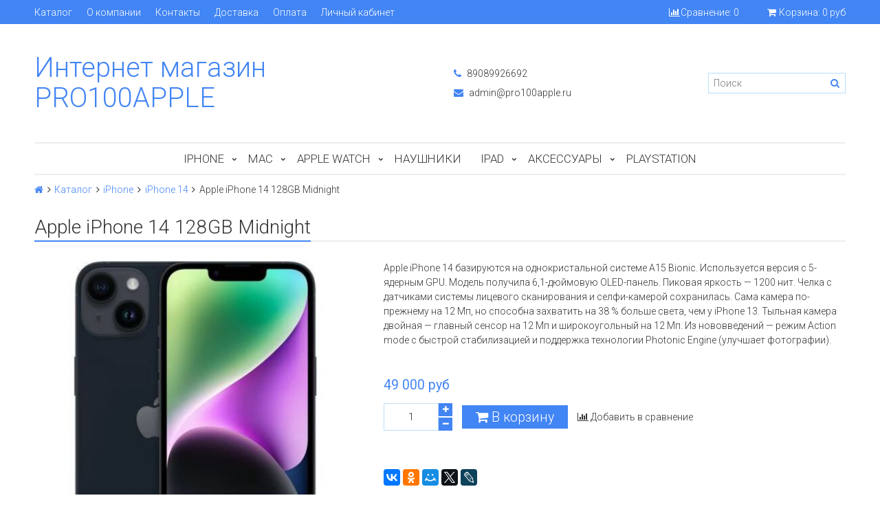

--- FILE ---
content_type: text/html; charset=utf-8
request_url: https://pro100apple.ru/product/iphone-14-128gb-midnight
body_size: 12353
content:
<!DOCTYPE html>
<html>

<head><meta data-config="{&quot;product_id&quot;:345055050}" name="page-config" content="" /><meta data-config="{&quot;money_with_currency_format&quot;:{&quot;delimiter&quot;:&quot; &quot;,&quot;separator&quot;:&quot;.&quot;,&quot;format&quot;:&quot;%n %u&quot;,&quot;unit&quot;:&quot;руб&quot;,&quot;show_price_without_cents&quot;:1},&quot;currency_code&quot;:&quot;RUR&quot;,&quot;currency_iso_code&quot;:&quot;RUB&quot;,&quot;default_currency&quot;:{&quot;title&quot;:&quot;Российский рубль&quot;,&quot;code&quot;:&quot;RUR&quot;,&quot;rate&quot;:1.0,&quot;format_string&quot;:&quot;%n %u&quot;,&quot;unit&quot;:&quot;руб&quot;,&quot;price_separator&quot;:&quot;&quot;,&quot;is_default&quot;:true,&quot;price_delimiter&quot;:&quot;&quot;,&quot;show_price_with_delimiter&quot;:true,&quot;show_price_without_cents&quot;:true},&quot;facebook&quot;:{&quot;pixelActive&quot;:false,&quot;currency_code&quot;:&quot;RUB&quot;,&quot;use_variants&quot;:null},&quot;vk&quot;:{&quot;pixel_active&quot;:null,&quot;price_list_id&quot;:null},&quot;new_ya_metrika&quot;:false,&quot;ecommerce_data_container&quot;:&quot;dataLayer&quot;,&quot;common_js_version&quot;:&quot;v2&quot;,&quot;vue_ui_version&quot;:null,&quot;feedback_captcha_enabled&quot;:null,&quot;account_id&quot;:756098,&quot;hide_items_out_of_stock&quot;:false,&quot;forbid_order_over_existing&quot;:true,&quot;minimum_items_price&quot;:null,&quot;enable_comparison&quot;:true,&quot;locale&quot;:&quot;ru&quot;,&quot;client_group&quot;:null,&quot;consent_to_personal_data&quot;:{&quot;active&quot;:false,&quot;obligatory&quot;:true,&quot;description&quot;:&quot;Настоящим подтверждаю, что я ознакомлен и согласен с условиями \u003ca href=&#39;/page/oferta&#39; target=&#39;blank&#39;\u003eоферты и политики конфиденциальности\u003c/a\u003e.&quot;},&quot;recaptcha_key&quot;:&quot;6LfXhUEmAAAAAOGNQm5_a2Ach-HWlFKD3Sq7vfFj&quot;,&quot;recaptcha_key_v3&quot;:&quot;6LcZi0EmAAAAAPNov8uGBKSHCvBArp9oO15qAhXa&quot;,&quot;yandex_captcha_key&quot;:&quot;ysc1_ec1ApqrRlTZTXotpTnO8PmXe2ISPHxsd9MO3y0rye822b9d2&quot;,&quot;checkout_float_order_content_block&quot;:false,&quot;available_products_characteristics_ids&quot;:null,&quot;sber_id_app_id&quot;:&quot;5b5a3c11-72e5-4871-8649-4cdbab3ba9a4&quot;,&quot;theme_generation&quot;:2,&quot;quick_checkout_captcha_enabled&quot;:false,&quot;max_order_lines_count&quot;:500,&quot;sber_bnpl_min_amount&quot;:1000,&quot;sber_bnpl_max_amount&quot;:150000,&quot;counter_settings&quot;:{&quot;data_layer_name&quot;:&quot;dataLayer&quot;,&quot;new_counters_setup&quot;:false,&quot;add_to_cart_event&quot;:true,&quot;remove_from_cart_event&quot;:true,&quot;add_to_wishlist_event&quot;:true},&quot;site_setting&quot;:{&quot;show_cart_button&quot;:true,&quot;show_service_button&quot;:false,&quot;show_marketplace_button&quot;:false,&quot;show_quick_checkout_button&quot;:false},&quot;warehouses&quot;:[],&quot;captcha_type&quot;:&quot;google&quot;,&quot;human_readable_urls&quot;:false}" name="shop-config" content="" /><meta name='js-evnvironment' content='production' /><meta name='default-locale' content='ru' /><meta name='insales-redefined-api-methods' content="[]" /><script src="/packs/js/shop_bundle-2b0004e7d539ecb78a46.js"></script><script type="text/javascript" src="https://static.insales-cdn.com/assets/common-js/common.v2.25.28.js"></script><script type="text/javascript" src="https://static.insales-cdn.com/assets/static-versioned/v3.72/static/libs/lodash/4.17.21/lodash.min.js"></script>
<!--InsalesCounter -->
<script type="text/javascript">
(function() {
  if (typeof window.__insalesCounterId !== 'undefined') {
    return;
  }

  try {
    Object.defineProperty(window, '__insalesCounterId', {
      value: 756098,
      writable: true,
      configurable: true
    });
  } catch (e) {
    console.error('InsalesCounter: Failed to define property, using fallback:', e);
    window.__insalesCounterId = 756098;
  }

  if (typeof window.__insalesCounterId === 'undefined') {
    console.error('InsalesCounter: Failed to set counter ID');
    return;
  }

  let script = document.createElement('script');
  script.async = true;
  script.src = '/javascripts/insales_counter.js?7';
  let firstScript = document.getElementsByTagName('script')[0];
  firstScript.parentNode.insertBefore(script, firstScript);
})();
</script>
<!-- /InsalesCounter -->

  

<title>
  
    Apple iPhone 14 128GB Midnight - купить по выгодной цене | Интернет магазин PRO100APPLE
    
  
</title>

<!-- meta -->
<meta charset="UTF-8" />
<meta name="keywords" content='Apple iPhone 14 128GB Midnight - купить по выгодной цене | Интернет магазин PRO100APPLE'/>
<meta name="description" content='Предлагаем купить Apple iPhone 14 128GB Midnight.
Цена - 49 000 руб. Быстрая доставка.
☎️ 89089926692
Смотрите все товары в разделе «iPhone 14»
'/>
<meta name="robots" content="index,follow" />
<meta http-equiv="X-UA-Compatible" content="IE=edge,chrome=1" />
<meta name="viewport" content="width=device-width, initial-scale=1.0, user-scalable=no" />
<meta name="SKYPE_TOOLBAR" content="SKYPE_TOOLBAR_PARSER_COMPATIBLE" />


    <link rel="canonical" href="https://pro100apple.ru/product/iphone-14-128gb-midnight"/>


<!-- rss feed-->




    <meta property="og:title" content="Apple iPhone 14 128GB Midnight" />
    <meta property="og:type" content="website" />
    <meta property="og:url" content="https://pro100apple.ru/product/iphone-14-128gb-midnight" />

    
      <meta property="og:image" content="https://static.insales-cdn.com/images/products/1/6584/635632056/compact_bf6fb3b837cd11edb2c93cecef20832b_bf6fb3b937cd11edb2c93cecef20832b-thumbnail-440x440-80.jpeg" />
    

  

<!-- icons-->
<link rel="icon" type="image/x-icon" sizes="16x16" href="https://static.insales-cdn.com/assets/1/5339/1316059/1740364214/favicon.ico" />

<!-- fixes -->
<script src="https://static.insales-cdn.com/assets/1/5339/1316059/1740364214/modernizr-custom.js"></script>


  
  
  <link href="//fonts.googleapis.com/css?family=Roboto:300,400,700&subset=cyrillic,latin" rel="stylesheet" />



  


<link href="//maxcdn.bootstrapcdn.com/font-awesome/4.7.0/css/font-awesome.min.css" rel="stylesheet" />

<link href="https://static.insales-cdn.com/assets/1/5339/1316059/1740364214/plugins.css" rel="stylesheet" type="text/css" />
<link href="https://static.insales-cdn.com/assets/1/5339/1316059/1740364214/theme.css" rel="stylesheet" type="text/css" />

<meta name='product-id' content='345055050' />
</head>

<body class="adaptive fhg-body">
  <div class="top-panel">
  <div class="container">
    <div class="top-panel-inner row flex-between flex-middle">

      <div class="top-menu-wrapper cell- hide-sm">
        




  <ul class="top-menu menu">

    

      
      

      <li class="top-menu-item menu-item level-1 ">
        
        <a href="/collection/all" class="top-menu-link menu-link level-1">
          Каталог
        </a>
      </li>

    

      
      

      <li class="top-menu-item menu-item level-1 ">
        
        <a href="/page/about-us" class="top-menu-link menu-link level-1">
          О компании
        </a>
      </li>

    

      
      

      <li class="top-menu-item menu-item level-1 ">
        
        <a href="/page/contacts" class="top-menu-link menu-link level-1">
          Контакты
        </a>
      </li>

    

      
      

      <li class="top-menu-item menu-item level-1 ">
        
        <a href="/page/delivery" class="top-menu-link menu-link level-1">
          Доставка
        </a>
      </li>

    

      
      

      <li class="top-menu-item menu-item level-1 ">
        
        <a href="/page/payment" class="top-menu-link menu-link level-1">
          Оплата
        </a>
      </li>

    

      
      

      <li class="top-menu-item menu-item level-1 ">
        
        <a href="/client_account/login" class="top-menu-link menu-link level-1">
          Личный кабинет
        </a>
      </li>

    
  </ul>










      </div>

      <div class="cell- hide show-sm">
        <button type="button"
          class="top-panel-open"
          data-target="#left-panel"
          data-type="panel"
          data-position="left"
          data-onopen="initLeftMenu"
        >
          <i class="fa fa-bars"></i>
        </button>

        <button type="button"
          class="top-panel-open"
          data-target="#mobile-search"
          data-type="panel"
          data-position="top mobile-search"
        >
          <i class="fa fa-search"></i>
        </button>
      </div>

      
        <div class="compares-widget cell- ">
          <a href="/compares" class="compares-widget-link">
            <i class="compare-widget-icon fa fa-bar-chart"></i>
            <span class="hide-sm">Сравнение:</span>
            <span class="compares-widget-count js-compares-widget-count"></span>
          </a>
        </div>
      

      <div class="shopcart-widget cell- text-right">
        <a href="/cart_items" title="Корзина" class="shopcart-link">
          <span class="shopcart-icon">
            <i class="fa fa-shopping-cart"></i>
          </span>

          <span class="shopcart-widget-count js-shopcart-widget-count hide show-sm"></span>

          <span class="hide-sm">
            Корзина:

            <span class="shopcart-widget-amount js-shopcart-widget-amount"></span>
          </span>
        </a>
      </div>

    </div>
  </div>
</div>


  <div class="page-wrapper fhg-content">
    <div class="container page-inner ">
      <header class="header">
  <div class="row flex-between flex-middle">

    <div class="logotype header-block cell-6 cell-12-sm _flex-first-sm flex-center-md">
      
      

      <a title="Интернет магазин PRO100APPLE" href="/" class="logotype-link">
        <span class="logotype-text">Интернет магазин PRO100APPLE</span>
      </a>

      
    </div>

    <div class="cell-3 cell-12-sm">
      <div class="phone header-block flex-center-sm">
        
              <a href="tel:89089926692" class="contact-link"><i class="icon fa fa-phone"></i> 89089926692</a>
          
      </div>

      <div class="email header-block flex-center-xs hidden-sm">
        
            <a href="mailto:admin@pro100apple.ru" class="contact-link"><i class="icon fa fa-envelope"></i> admin@pro100apple.ru</a>
          
      </div>
    </div>


    <div class="cell-3 header-block flex-end hidden-sm">
      <form class="search-widget in-header" action="/search" method="get">
  <input type="text"
          name="q"
          class="search-widget-field"
          value=""
          placeholder="Поиск"
  />
  <button type="submit" class="search-widget-button button">
    <i class="fa fa-search"></i>
  </button>

  

</form>
    </div>
  </div>

</header>

<div class="main-menu-wrapper hide-sm">
  





  
  

  <ul class="main-menu menu level-1">

    

      
      
      

      
      

      
      

      

      

        

        

        

        <li class="main-menu-item menu-item level-1 ">
          

          <a href="/collection/iphone-2" class="main-menu-link menu-link level-1">iPhone</a>

          
            <button class="main-menu-marker menu-marker menu-marker level-1" type="button"></button>

            <ul class="main-menu menu level-2">
          

        </li>

        

        

      

    

      
      
      

      
      

      
      

      

      

        

        

        

        <li class="main-menu-item menu-item level-2 ">
          

          <a href="/collection/iphone-13" class="main-menu-link menu-link level-2">iPhone 13</a>

          

        </li>

        

        

      

    

      
      
      

      
      

      
      

      

      

        

        

        

        <li class="main-menu-item menu-item level-2 ">
          

          <a href="/collection/iphone-14" class="main-menu-link menu-link level-2">iPhone 14</a>

          

        </li>

        

        

      

    

      
      
      

      
      

      
      

      

      

        

        

        

        <li class="main-menu-item menu-item level-2 ">
          

          <a href="/collection/iphone-15-pro" class="main-menu-link menu-link level-2">IPhone 15 Pro</a>

          

        </li>

        

        

      

    

      
      
      

      
      

      
      

      

      

        

        

        

        <li class="main-menu-item menu-item level-2 ">
          

          <a href="/collection/iphone-15-pro-max" class="main-menu-link menu-link level-2">iPhone 15 Pro Max</a>

          

        </li>

        

        

      

    

      
      
      

      
      

      
      

      

      

        

        

        

        <li class="main-menu-item menu-item level-2 ">
          

          <a href="/collection/iphone-16" class="main-menu-link menu-link level-2">iPhone 16</a>

          

        </li>

        

        

      

    

      
      
      

      
      

      
      

      

      

        

        

        

        <li class="main-menu-item menu-item level-2 ">
          

          <a href="/collection/iphone-16-plus" class="main-menu-link menu-link level-2">iPhone 16 Plus</a>

          

        </li>

        

        

      

    

      
      
      

      
      

      
      

      

      

        

        

        

        <li class="main-menu-item menu-item level-2 ">
          

          <a href="/collection/iphone-16-pro" class="main-menu-link menu-link level-2">iPhone 16 Pro</a>

          

        </li>

        

        

      

    

      
      
      

      
      

      
      

      

      

        

        

        

        <li class="main-menu-item menu-item level-2 ">
          

          <a href="/collection/iphone-16-pro-max" class="main-menu-link menu-link level-2">iPhone 16 Pro Max</a>

          

        </li>

        

        

      

    

      
      
      

      
      

      
      

      

      

        

        

        

        <li class="main-menu-item menu-item level-2 ">
          

          <a href="/collection/iphone-17" class="main-menu-link menu-link level-2">iPhone 17</a>

          

        </li>

        

        

      

    

      
      
      

      
      

      
      

      

      

        

        

        
          
            </ul>
          
        

        <li class="main-menu-item menu-item level-1 ">
          

          <a href="/collection/mac" class="main-menu-link menu-link level-1">Mac</a>

          
            <button class="main-menu-marker menu-marker menu-marker level-1" type="button"></button>

            <ul class="main-menu menu level-2">
          

        </li>

        

        

      

    

      
      
      

      
      

      
      

      

      

        

        

        

        <li class="main-menu-item menu-item level-2 ">
          

          <a href="/collection/macbook-air" class="main-menu-link menu-link level-2">MacBook Air 13,6" M4 2025</a>

          

        </li>

        

        

      

    

      
      
      

      
      

      
      

      

      

        

        

        

        <li class="main-menu-item menu-item level-2 ">
          

          <a href="/collection/macbook-air-153-m3" class="main-menu-link menu-link level-2">MacBook Air 15,3" M4 2025</a>

          

        </li>

        

        

      

    

      
      
      

      
      

      
      

      

      

        

        

        

        <li class="main-menu-item menu-item level-2 ">
          

          <a href="/collection/macbook-pro-14-m3" class="main-menu-link menu-link level-2">MacBook Pro 14" M4 2024</a>

          

        </li>

        

        

      

    

      
      
      

      
      

      
      

      

      

        

        

        

        <li class="main-menu-item menu-item level-2 ">
          

          <a href="/collection/macbook-pro-14-m4-pro-2024" class="main-menu-link menu-link level-2">MacBook Pro 14" M4 Pro 2024</a>

          

        </li>

        

        

      

    

      
      
      

      
      

      
      

      

      

        

        

        

        <li class="main-menu-item menu-item level-2 ">
          

          <a href="/collection/macbook-pro-14-m4-max-2024" class="main-menu-link menu-link level-2">MacBook Pro 14" M4 Max 2024</a>

          

        </li>

        

        

      

    

      
      
      

      
      

      
      

      

      

        

        

        

        <li class="main-menu-item menu-item level-2 ">
          

          <a href="/collection/macbook-pro-16-m3" class="main-menu-link menu-link level-2">MacBook Pro 16" M4 Pro 2024</a>

          

        </li>

        

        

      

    

      
      
      

      
      

      
      

      

      

        

        

        

        <li class="main-menu-item menu-item level-2 ">
          

          <a href="/collection/macbook-pro-16-m4-max-2024" class="main-menu-link menu-link level-2">MacBook Pro 16" M4 Max 2024</a>

          

        </li>

        

        

      

    

      
      
      

      
      

      
      

      

      

        

        

        

        <li class="main-menu-item menu-item level-2 ">
          

          <a href="/collection/imac-24" class="main-menu-link menu-link level-2">iMac 24"</a>

          

        </li>

        

        

      

    

      
      
      

      
      

      
      

      

      

        

        

        

        <li class="main-menu-item menu-item level-2 ">
          

          <a href="/collection/katalog-1-ba9b46" class="main-menu-link menu-link level-2">Mac Mini M4</a>

          

        </li>

        

        

      

    

      
      
      

      
      

      
      

      

      

        

        

        
          
            </ul>
          
        

        <li class="main-menu-item menu-item level-1 ">
          

          <a href="/collection/apple-watch" class="main-menu-link menu-link level-1">Apple Watch</a>

          
            <button class="main-menu-marker menu-marker menu-marker level-1" type="button"></button>

            <ul class="main-menu menu level-2">
          

        </li>

        

        

      

    

      
      
      

      
      

      
      

      

      

        

        

        

        <li class="main-menu-item menu-item level-2 ">
          

          <a href="/collection/apple-watch-series-8" class="main-menu-link menu-link level-2">Apple Watch Series 10</a>

          

        </li>

        

        

      

    

      
      
      

      
      

      
      

      

      

        

        

        

        <li class="main-menu-item menu-item level-2 ">
          

          <a href="/collection/apple-watch-ultra-49mm-titanium" class="main-menu-link menu-link level-2">Apple Watch Ultra 2 49mm Titanium</a>

          

        </li>

        

        

      

    

      
      
      

      
      

      
      

      

      

        

        

        
          
            </ul>
          
        

        <li class="main-menu-item menu-item level-1 ">
          

          <a href="/collection/naushniki" class="main-menu-link menu-link level-1">Наушники</a>

          

        </li>

        

        

      

    

      
      
      

      
      

      
      

      

      

        

        

        

        <li class="main-menu-item menu-item level-1 ">
          

          <a href="/collection/ipad" class="main-menu-link menu-link level-1">iPad</a>

          
            <button class="main-menu-marker menu-marker menu-marker level-1" type="button"></button>

            <ul class="main-menu menu level-2">
          

        </li>

        

        

      

    

      
      
      

      
      

      
      

      

      

        

        

        

        <li class="main-menu-item menu-item level-2 ">
          

          <a href="/collection/ipad-pro-11-m1-2021" class="main-menu-link menu-link level-2">iPad 10th gen 2022</a>

          

        </li>

        

        

      

    

      
      
      

      
      

      
      

      

      

        

        

        

        <li class="main-menu-item menu-item level-2 ">
          

          <a href="/collection/ipad-air-5th-gen" class="main-menu-link menu-link level-2">iPad Air 5th gen</a>

          

        </li>

        

        

      

    

      
      
      

      
      

      
      

      

      

        

        

        
          
            </ul>
          
        

        <li class="main-menu-item menu-item level-1 ">
          

          <a href="/collection/aksessuary" class="main-menu-link menu-link level-1">Аксессуары</a>

          
            <button class="main-menu-marker menu-marker menu-marker level-1" type="button"></button>

            <ul class="main-menu menu level-2">
          

        </li>

        

        

      

    

      
      
      

      
      

      
      

      

      

        

        

        

        <li class="main-menu-item menu-item level-2 ">
          

          <a href="/collection/chehly-na-iphone-1212-pro12-pro-max12-mini" class="main-menu-link menu-link level-2">Чехлы на iPhone 12/12 Pro/12 Pro Max/12 Mini</a>

          

        </li>

        

        

      

    

      
      
      

      
      

      
      

      

      

        

        

        

        <li class="main-menu-item menu-item level-2 ">
          

          <a href="/collection/chehly-na-iphone-1313-pro13-pro-max13-mini" class="main-menu-link menu-link level-2">Чехлы на iPhone 13/13 Pro/13 Pro Max/13 Mini</a>

          

        </li>

        

        

      

    

      
      
      

      
      

      
      

      

      

        

        

        

        <li class="main-menu-item menu-item level-2 ">
          

          <a href="/collection/zaryadnye-ustroystva" class="main-menu-link menu-link level-2">Зарядные устройства</a>

          

        </li>

        

        

      

    

      
      
      

      
      

      
      

      

      

        

        

        

        <li class="main-menu-item menu-item level-2 ">
          

          <a href="/collection/chehly-na-iphone-14-14-plus" class="main-menu-link menu-link level-2">Чехлы на iPhone 14/ 14 Plus</a>

          

        </li>

        

        

      

    

      
      
      

      
      

      
      

      

      

        

        

        

        <li class="main-menu-item menu-item level-2 ">
          

          <a href="/collection/chehly-na-iphone-14-pro" class="main-menu-link menu-link level-2">Чехлы на iPhone 14 Pro</a>

          

        </li>

        

        

      

    

      
      
      

      
      

      
      

      

      

        

        

        

        <li class="main-menu-item menu-item level-2 ">
          

          <a href="/collection/chehly-na-iphone-14-pro-max" class="main-menu-link menu-link level-2">Чехлы на iPhone 14 Pro Max</a>

          

        </li>

        

        

      

    

      
      
      

      
      

      
      

      

      

        

        

        

        <li class="main-menu-item menu-item level-2 ">
          

          <a href="/collection/remeshki-dlya-apple-watch-384041" class="main-menu-link menu-link level-2">Ремешки для Apple Watch 38/40/41</a>

          

        </li>

        

        

      

    

      
      
      

      
      

      
      

      

      

        

        

        

        <li class="main-menu-item menu-item level-2 ">
          

          <a href="/collection/remeshki-dlya-apple-watch-42444549" class="main-menu-link menu-link level-2">Ремешки для Apple Watch 42/44/45/49</a>

          

        </li>

        

        

      

    

      
      
      

      
      

      
      

      

      

        

        

        
          
            </ul>
          
        

        <li class="main-menu-item menu-item level-1 ">
          

          <a href="/collection/playstation" class="main-menu-link menu-link level-1">PlayStation</a>

          

        </li>

        

        
          
          
        

      

    
  </ul>










</div>


      <div class="page-content">

  <div class="breadcrumb-wrapper">

  <ul class="breadcrumb">

    <li class="breadcrumb-item home">
      <a class="breadcrumb-link" title='Главная' href="/"><i class="fa fa-home" ></i></a>
    </li>

    
        
        

        
        
          

          
            <li class="breadcrumb-item">
              <a class="breadcrumb-link" title='Каталог' href="/collection/all">Каталог</a>
            </li>
          

          
        
          

          
            <li class="breadcrumb-item">
              <a class="breadcrumb-link" title='iPhone' href="/collection/iphone-2">iPhone</a>
            </li>
          

          
        
          

          
            <li class="breadcrumb-item">
              <a class="breadcrumb-link" title='iPhone 14' href="/collection/iphone-14">iPhone 14</a>
            </li>
          

          
        

        <li class="breadcrumb-item">
          <span class="breadcrumb-link current-page">Apple iPhone 14 128GB Midnight</span>
        </li>

    

  </ul>

</div>





  <div class="decorated-title-wrapper">
    <div class="decorated-title">
      
<div class="page-header-wrapper">
  <h1 class="page-header">
    
        Apple iPhone 14 128GB Midnight

      
  </h1>
</div><!-- /.page_header -->

    </div>
  </div>

  <div class="row">

    <div class="product-gallery-wrapper cell-5 cell-12-sm">
      <div class="product-gallery">
  <div class="gallery-main-wrapper text-center hide-sm">
    <a href="https://static.insales-cdn.com/images/products/1/6584/635632056/bf6fb3b837cd11edb2c93cecef20832b_bf6fb3b937cd11edb2c93cecef20832b-thumbnail-440x440-80.jpeg" class="image-wrapper MagicZoom" id="gallery">
      <img src="https://static.insales-cdn.com/images/products/1/6584/635632056/large_bf6fb3b837cd11edb2c93cecef20832b_bf6fb3b937cd11edb2c93cecef20832b-thumbnail-440x440-80.jpeg" alt="" title="" class="slide-image">
    </a>

    












  </div>

  <div class="gallery-thumbs-wrapper">
    <div class="gallery-thumbs swiper-container js-gallery-thumbs" id="product-gallery-thumbs">
      <div class="swiper-wrapper">
        
          
            <div class="swiper-slide">
              <a class="slide-inner image-container is-square hidden-sm" data-zoom-id="gallery" href="https://static.insales-cdn.com/images/products/1/6584/635632056/bf6fb3b837cd11edb2c93cecef20832b_bf6fb3b937cd11edb2c93cecef20832b-thumbnail-440x440-80.jpeg" data-image="https://static.insales-cdn.com/images/products/1/6584/635632056/large_bf6fb3b837cd11edb2c93cecef20832b_bf6fb3b937cd11edb2c93cecef20832b-thumbnail-440x440-80.jpeg" data-index="0">
                <img src="https://static.insales-cdn.com/images/products/1/6584/635632056/medium_bf6fb3b837cd11edb2c93cecef20832b_bf6fb3b937cd11edb2c93cecef20832b-thumbnail-440x440-80.jpeg" alt="" title="" class="slide-imag">
              </a>

              <span class="slide-inner hidden shown-sm">
                <img src="https://static.insales-cdn.com/images/products/1/6584/635632056/large_bf6fb3b837cd11edb2c93cecef20832b_bf6fb3b937cd11edb2c93cecef20832b-thumbnail-440x440-80.jpeg" alt="" title="" class="slide-image">
              </span>
            </div>
          
            <div class="swiper-slide">
              <a class="slide-inner image-container is-square hidden-sm" data-zoom-id="gallery" href="https://static.insales-cdn.com/images/products/1/6836/635632308/20009.500.jpg" data-image="https://static.insales-cdn.com/images/products/1/6836/635632308/large_20009.500.jpg" data-index="1">
                <img src="https://static.insales-cdn.com/images/products/1/6836/635632308/medium_20009.500.jpg" alt="" title="" class="slide-imag">
              </a>

              <span class="slide-inner hidden shown-sm">
                <img src="https://static.insales-cdn.com/images/products/1/6836/635632308/large_20009.500.jpg" alt="" title="" class="slide-image">
              </span>
            </div>
          
            <div class="swiper-slide">
              <a class="slide-inner image-container is-square hidden-sm" data-zoom-id="gallery" href="https://static.insales-cdn.com/images/products/1/6933/635632405/09-9.jpg" data-image="https://static.insales-cdn.com/images/products/1/6933/635632405/large_09-9.jpg" data-index="2">
                <img src="https://static.insales-cdn.com/images/products/1/6933/635632405/medium_09-9.jpg" alt="" title="" class="slide-imag">
              </a>

              <span class="slide-inner hidden shown-sm">
                <img src="https://static.insales-cdn.com/images/products/1/6933/635632405/large_09-9.jpg" alt="" title="" class="slide-image">
              </span>
            </div>
          
        

      </div>

      <span class="gallery-prev js-gallery-thumbs-prev"><i class="fa fa-angle-left"></i></span>
      <span class="gallery-next js-gallery-thumbs-next"><i class="fa fa-angle-right"></i></span>
    </div>
  </div>

</div>



    </div>

    <div class="product-content-wrapper cell-7 cell-12-sm">

      <div class="product-introtext on-page editor"><p><span>Apple iPhone 14 базируются на однокристальной системе A15 Bionic. Используется версия с 5-ядерным GPU. Модель получила 6,1-дюймовую OLED-панель. Пиковая яркость &mdash; 1200 нит. Челка с датчиками системы лицевого сканирования и селфи-камерой сохранилась. Сама камера по-прежнему на 12 Мп, но способна захватить на 38 % больше света, чем у iPhone 13. Тыльная камера двойная &mdash; главный сенсор на 12 Мп и широкоугольный на 12 Мп. Из нововведений &mdash; режим Action mode с быстрой стабилизацией и поддержка технологии Photonic Engine (улучшает фотографии).</span></p></div>

      <form class="product-form" action="/cart_items" data-product-id="345055050">

  <div class="option-selectors">
    
      <input type="hidden" name="variant_id" value="584897209">
    
  </div>

  <div class="product-sku-wrapper js-product-sku-wrapper">
    <span>Артикул:</span>
    <span class="js-product-sku"></span>
  </div>

  <div class="product-prices on-page">
    <div class="price js-product-price on-page">49 000 руб</div>
    <div class="old-price js-product-old-price on-page">
      
    </div>
  </div>

  <div class="product-control on-page" data-compare="345055050">

    <div class="counter js-product-quantity" data-quantity>
      <button type="button" data-quantity-change="-1" class="counter-button button count-down">
        <i class="icon fa fa-minus"></i>
      </button>

      <input type="text" value="1" min="1" max="1000" name="quantity" class="counter-input input-number input-field"/>

      <button type="button" data-quantity-change="1" class="counter-button button count-up">
        <i class="icon fa fa-plus"></i>
      </button>
    </div>

    <div class="buy">

      <div class="product-order-variant variant-shown js-variant-shown">
        <button class="product-button button is-primary" type="submit" data-item-add>
          <i class="icon buy-icon fa fa-shopping-cart"></i>
          <span class="button-text">В корзину</span>
        </button>
      </div>

      <div class="product-order-variant variant-hidden js-variant-hidden hide">
        <p class="notice notice-info">Товар отсутствует</p>
      </div>

      <div class="product-order-variant variant-preorder js-variant-preorder hide">
        <button class="product-button button"
          type="button"
          data-type="sendMessage"
          data-target="#preorder-form"
          data-title="Предзаказ"
          data-before-send="sendPreorder"
        >
          <i class="icon feedback-icon"></i>
          <span class="button-text">Предзаказ</span>
        </button>
      </div>

    </div>

    

    
      
        <div class="compare-control text-center-xs">
          <a href="#" title="Добавить в сравнение" class="compare-link compare-add button is-transparent" data-compare-add="345055050">
            <i class="compare-icon fa fa-bar-chart"></i>
            <span class="link-text">Добавить в сравнение</span>
          </a>
          <a href="#" title="Удалить из сравнения" class="compare-link compare-delete button is-transparent hide" data-compare-delete="345055050">
            <i class="compare-icon fa fa-check"></i>
            <span class="link-text">Удалить из сравнения</span>
          </a>
        </div>
      
    

  </div>

  
    <div class="product-share share">
      <script type="text/javascript" src="//yastatic.net/es5-shims/0.0.2/es5-shims.min.js" charset="utf-8"></script>
      <script type="text/javascript" src="//yastatic.net/share2/share.js" charset="utf-8"></script>
      <div class="ya-share2" data-services="vkontakte,facebook,odnoklassniki,moimir,gplus,twitter,lj" data-counter=""></div>
    </div>
  
</form>

    </div>

    <div class="cell-12">
      <div class="product-content">

  <div class="tabs-menu-wrapper">
    <ul class="tabs-menu product-tabs-list">
      

      
        <li class="tabs-menu-item">
          <a href="#product-description" data-toggle="tabs" class="tabs-menu-link">Описание</a>
        </li>
      

      

      
        <li class="tabs-menu-item">
          <a href="#product-comment" data-toggle="tabs" class="tabs-menu-link">Отзывы</a>
        </li>
      

    </ul>
  </div><!-- /.tabs-list -->

  <div class="tabs-list product-tabs-list">
    

    
      <div id="product-description" class="tab-block">
        <div class="editor">
          <p><span>IPHONE 14. БОЛЬШОЙ И ЕЩЕ БОЛЬШЕ</span><br /><br /><span>Защита экрана Ceramic Shield, прочная как никакое другое стекло. Водонепроницаемость. Алюминий, используемый в аэрокосмической отрасли. Два размера на выбор, 6.1 дюйма и 6.7 дюйма. И самое долгое время работы от батареи в истории iPhone.</span><br /><br /><span>НАСКОЛЬКО БОЛЬШЕ? ПЛЮС 21% К ЭКРАНУ</span><br /><br /><span>Выбирайте 6,1 дюймовый iPhone 14 или прибавьте к этому 21 процент Super Retina XDR дисплея 6,7-дюймового iPhone 14 Plus. Технология OLED обеспечит контрастное изображение с настоящим чёрным цветом и насыщенными оттенками на каждом из смартфонов. Высокое разрешение буквально оживляет фотографии. А поддержка True Tone позаботится о здоровье ваших глаз, подстраивая цветовую температуру под окружающие условия и снижая излучение синего света в тёмное время суток.</span><br /><br /><span>ЖИРНЫЙ ПЛЮС К БАТАРЕЕ</span><br /><br /><span>iPhone 14 Plus получил самый долгоиграющий аккумулятор в истории iPhone. А iPhone 14 способен работать весь день напролёт. Просто сравните: вы можете смотреть видео до 26 часов на iPhone 14 Plus и до 20 часов на iPhone 14.</span><br /><br /><span>КАМЕРА В КВАДРАТЕ</span><br /><br /><span>Обновленная основная камера и улучшенная процессорная обработка позволят вам в полной мере раскрыть свои творческие способности независимо от условий освещённости. Ещё больше деталей, чёткости и цвета &ndash; особенно в тёмное время.</span><br /><br /><span>ЛЮБИТЕЛЬСКАЯ СЪЕМКА СТАНОВИТСЯ ПРОФЕССИОНАЛЬНОЙ</span><br /><br /><span>В кинематографичном режиме съёмки видео iPhone автоматически настраивает фокус, акцентируя внимание на важных объектах сцены. Совсем как профессиональный оператор. И теперь вы можете снимать 4К видео со скоростью 24 кадра в секунду &ndash; как в кино!</span><br /><br /><span>БУДЕТ ТРЯСТИ? НЕ СТРАШНО</span><br /><br /><span>В каких бы условиях съёмки вы не оказались, будь то поездка во внедорожнике по горам или кросс по пересечённой местности, просто переключите запись в экшен-режим. И отдельный штатив-стабилизатор вам больше не понадобится. Видео будет настолько плавным, что никто не узнает, как там на самом деле трясло на кочках.</span><br /><br /><span>ЗАЛИПНУТЬ НА СЕЛФИ</span><br /><br /><span>Снимайте свои самые чёткие, яркие и насыщенные цветом селфи в одиночку и в целой компании с новой фронтальной камерой TrueDepth с автофокусом и увеличенной диафрагмой.</span><br /><br /><span>ВАШИ ФОТО. ВАШИ ШРИФТЫ. ВАШИ ВИДЖЕТЫ. ВАШ IPHONE</span><br /><br /><span>iOS 16 позволяет совершенно новым волшебным и весёлым способом настраивать информацию на заблокированном дисплее. Добавляйте фото, отслеживайте свою активность и просматривайте уведомления от любимых приложений в реальном времени.</span><br /><br /><span>ПРОЦЕССОР A15 BIONIC. УРОВЕНЬ PRO</span><br /><br /><span>iPhone 14 работает под управлением того же процессора, который установлен в iPhone 13 Pro. Чип A15 Bionic с пятиядерным видеоускорителем поддерживает все новейшие разработки Apple, а насыщенные графикой игры и приложения выглядят с его помощью просто изумительно.</span></p>
        </div>
      </div><!-- /#product-description -->
    

    

    
      <div id="product-comment" class="tab-block">
        

<div class="reviews-wrapper">
  <button type="button" class="button js-reviews-toggle">Оставить отзыв</button>

  <div class="reviews-form" id="review_form">
    <form class="review-form" method="post" action="/product/iphone-14-128gb-midnight/reviews#review_form" enctype="multipart/form-data">


      

      <div id="review_form" class="form">

        <div class="form-row  is-required ">
          <label class="form-label">Имя</label>

          <input name="review[author]" value="" type="text" class="form-field text-field"/>
        </div>

        <div class="form-row is-required ">
          <label class="form-label">E-mail</label>

          <input name="review[email]" value="" type="text" class="form-field text-field"/>
        </div>

        <div class="form-row is-required is-wide ">
          <label class="form-label">Сообщение</label>

          <textarea name="review[content]" class="form-field text-field is-textarea"></textarea>
        </div>

        
          <div class="form-row is-required ">
            <label class="form-label">Капча</label>

            <div id="captcha_challenge" class="captcha-image">
              <img src="/ru_captcha" id="review_captcha_image" alt="CAPTCHA" class="rucaptcha-image" /><a href="javascript:void(0)" onclick="document.getElementById('review_captcha_image').src = '/ru_captcha?' + new Date().getTime();"><img src='/served_assets/captcha_reload.png' title='Обновить изображение' alt='Обновить изображение'/></a>
            </div>

            <input name="review[captcha_solution]" type="text" class="form-field text-field is-captcha"/>
          </div>
        

        <div class="form-row">
          <label class="form-label">Оценка</label>

          <div class="star-rating-wrapper">
            <div class="star-rating">
              
              
                <input name="review[rating]" id="star5" type="radio" name="reviewStars" class="star-radio"
                      value="5"/>
                <label title="5" for="star5" class="star-label"></label>
                
              
                <input name="review[rating]" id="star4" type="radio" name="reviewStars" class="star-radio"
                      value="4"/>
                <label title="4" for="star4" class="star-label"></label>
                
              
                <input name="review[rating]" id="star3" type="radio" name="reviewStars" class="star-radio"
                      value="3"/>
                <label title="3" for="star3" class="star-label"></label>
                
              
                <input name="review[rating]" id="star2" type="radio" name="reviewStars" class="star-radio"
                      value="2"/>
                <label title="2" for="star2" class="star-label"></label>
                
              
                <input name="review[rating]" id="star1" type="radio" name="reviewStars" class="star-radio"
                      value="1"/>
                <label title="1" for="star1" class="star-label"></label>
                
              
            </div>
          </div>
        </div>

        <div class="form-controls">
          <button type="submit" class="button is-primary js-validate-form">Отправить</button>
        </div>

      </div><!-- /.review_form -->

      
      <p class="notice notice-info text-info">
        <i class="fa fa-warning"></i>
        Перед публикацией отзывы проходят модерацию
      </p>
      

    </div>

  
</form>
</div>

      </div><!-- /#product-comment -->
    

  </div><!-- /.tabs-list -->

</div>

    </div>

    <div class="cell-12">
      









      








    </div>

  </div>

</div>

    </div>
  </div>

  

<footer class="footer">
  <div class="container">
    <div class="row">

      <div class="footer-block footer-menu-wrapper is-vertical cell-3 cell-12-sm">
        




  <ul class="footer-menu menu">

    

      
      

      <li class="footer-menu-item menu-item level-1 ">
        
        <a href="/page/oferta" class="footer-menu-link menu-link level-1">
          Политика обработки персональных данных
        </a>
      </li>

    

      
      

      <li class="footer-menu-item menu-item level-1 ">
        
        <a href="/page/feedback" class="footer-menu-link menu-link level-1">
          Обратная связь
        </a>
      </li>

    

      
      

      <li class="footer-menu-item menu-item level-1 ">
        
        <a href="/collection/all" class="footer-menu-link menu-link level-1">
          Каталог
        </a>
      </li>

    

      
      

      <li class="footer-menu-item menu-item level-1 ">
        
        <a href="/page/contacts" class="footer-menu-link menu-link level-1">
          Контакты
        </a>
      </li>

    

      
      

      <li class="footer-menu-item menu-item level-1 ">
        
        <a href="/page/delivery" class="footer-menu-link menu-link level-1">
          Доставка
        </a>
      </li>

    

      
      

      <li class="footer-menu-item menu-item level-1 ">
        
        <a href="/page/payment" class="footer-menu-link menu-link level-1">
          Оплата
        </a>
      </li>

    
  </ul>










      </div>

      <div class="footer-block social-menu-wrapper cell-6 cell-12-sm cell-12-xs flex-first-sm text-center">
        
          <ul class="social-menu list">
            
          </ul>
        
      </div>

      <div class=" cell-3 cell-6-sm cell-12-xs text-right text-left-sm text-center-xs">
        <div class="footer-block">
          
                <a href="tel:89089926692" class="contact-link"><i class="icon fa fa-phone"></i> 89089926692</a>
            
        </div>

        <div class="footer-block">
          
              <a href="mailto:admin@pro100apple.ru" class="contact-link"><i class="icon fa fa-envelope"></i> admin@pro100apple.ru</a>
            
        </div>
      </div>

      <div class="footer-block cell-6 cell-12-xs text-right-sm text-center-xs">
        
          <div class="editor">
            <p>Краткое&nbsp;описание интернет-магазина</p>
          </div>
        
      </div>

      <div class="footer-block insales-copyright cell-6 cell-12-sm text-right text-center-sm">
        <a href="https://www.insales.ru" target="_blank">Сделано в InSales</a>
      </div>
    </div>
  </div>
</footer>


  <div class="hide">

<form id="preorder-form" class="form" action="/feedback" method="post">

  <div class="form-row is-wide is-required">
    <label class="form-label">Имя</label>
    <input name="name" type="text" class="form-field text-field" />
  </div>

  <div class="form-row is-wide">
    <label class="form-label">Телефон</label>
    <input name="phone" type="text" class="form-field text-field js-phone-mask" />
  </div>

  <input type="hidden" name="subject" value="Предзаказ">
  <input type="hidden" name="from" value="admin@pro100apple.ru">

  <input type="hidden" name="content" value="">
  <input type="hidden" name="intro" value="Предзаказ - ">
  <input type="hidden" name="link" value="https://pro100apple.ru/product/iphone-14-128gb-midnight">
  <input type="hidden" name="link_title" value="Apple iPhone 14 128GB Midnight">

  
</form>


<div id="left-panel">
  <div class="sidebar-block">
    <div class="sidebar-block-header">
      Каталог
    </div>

    





  
  

  <ul class="left-main-menu menu level-1">

    

      
      
      

      
      

      
      

      

      

        

        

        

        <li class="left-main-menu-item menu-item level-1 ">
          

          <a href="/collection/iphone-2" class="left-main-menu-link menu-link level-1">iPhone</a>

          
            <button class="left-main-menu-marker menu-marker menu-marker level-1" type="button"></button>

            <ul class="left-main-menu menu level-2">
          

        </li>

        

        

      

    

      
      
      

      
      

      
      

      

      

        

        

        

        <li class="left-main-menu-item menu-item level-2 ">
          

          <a href="/collection/iphone-13" class="left-main-menu-link menu-link level-2">iPhone 13</a>

          

        </li>

        

        

      

    

      
      
      

      
      

      
      

      

      

        

        

        

        <li class="left-main-menu-item menu-item level-2 ">
          

          <a href="/collection/iphone-14" class="left-main-menu-link menu-link level-2">iPhone 14</a>

          

        </li>

        

        

      

    

      
      
      

      
      

      
      

      

      

        

        

        

        <li class="left-main-menu-item menu-item level-2 ">
          

          <a href="/collection/iphone-15-pro" class="left-main-menu-link menu-link level-2">IPhone 15 Pro</a>

          

        </li>

        

        

      

    

      
      
      

      
      

      
      

      

      

        

        

        

        <li class="left-main-menu-item menu-item level-2 ">
          

          <a href="/collection/iphone-15-pro-max" class="left-main-menu-link menu-link level-2">iPhone 15 Pro Max</a>

          

        </li>

        

        

      

    

      
      
      

      
      

      
      

      

      

        

        

        

        <li class="left-main-menu-item menu-item level-2 ">
          

          <a href="/collection/iphone-16" class="left-main-menu-link menu-link level-2">iPhone 16</a>

          

        </li>

        

        

      

    

      
      
      

      
      

      
      

      

      

        

        

        

        <li class="left-main-menu-item menu-item level-2 ">
          

          <a href="/collection/iphone-16-plus" class="left-main-menu-link menu-link level-2">iPhone 16 Plus</a>

          

        </li>

        

        

      

    

      
      
      

      
      

      
      

      

      

        

        

        

        <li class="left-main-menu-item menu-item level-2 ">
          

          <a href="/collection/iphone-16-pro" class="left-main-menu-link menu-link level-2">iPhone 16 Pro</a>

          

        </li>

        

        

      

    

      
      
      

      
      

      
      

      

      

        

        

        

        <li class="left-main-menu-item menu-item level-2 ">
          

          <a href="/collection/iphone-16-pro-max" class="left-main-menu-link menu-link level-2">iPhone 16 Pro Max</a>

          

        </li>

        

        

      

    

      
      
      

      
      

      
      

      

      

        

        

        

        <li class="left-main-menu-item menu-item level-2 ">
          

          <a href="/collection/iphone-17" class="left-main-menu-link menu-link level-2">iPhone 17</a>

          

        </li>

        

        

      

    

      
      
      

      
      

      
      

      

      

        

        

        
          
            </ul>
          
        

        <li class="left-main-menu-item menu-item level-1 ">
          

          <a href="/collection/mac" class="left-main-menu-link menu-link level-1">Mac</a>

          
            <button class="left-main-menu-marker menu-marker menu-marker level-1" type="button"></button>

            <ul class="left-main-menu menu level-2">
          

        </li>

        

        

      

    

      
      
      

      
      

      
      

      

      

        

        

        

        <li class="left-main-menu-item menu-item level-2 ">
          

          <a href="/collection/macbook-air" class="left-main-menu-link menu-link level-2">MacBook Air 13,6" M4 2025</a>

          

        </li>

        

        

      

    

      
      
      

      
      

      
      

      

      

        

        

        

        <li class="left-main-menu-item menu-item level-2 ">
          

          <a href="/collection/macbook-air-153-m3" class="left-main-menu-link menu-link level-2">MacBook Air 15,3" M4 2025</a>

          

        </li>

        

        

      

    

      
      
      

      
      

      
      

      

      

        

        

        

        <li class="left-main-menu-item menu-item level-2 ">
          

          <a href="/collection/macbook-pro-14-m3" class="left-main-menu-link menu-link level-2">MacBook Pro 14" M4 2024</a>

          

        </li>

        

        

      

    

      
      
      

      
      

      
      

      

      

        

        

        

        <li class="left-main-menu-item menu-item level-2 ">
          

          <a href="/collection/macbook-pro-14-m4-pro-2024" class="left-main-menu-link menu-link level-2">MacBook Pro 14" M4 Pro 2024</a>

          

        </li>

        

        

      

    

      
      
      

      
      

      
      

      

      

        

        

        

        <li class="left-main-menu-item menu-item level-2 ">
          

          <a href="/collection/macbook-pro-14-m4-max-2024" class="left-main-menu-link menu-link level-2">MacBook Pro 14" M4 Max 2024</a>

          

        </li>

        

        

      

    

      
      
      

      
      

      
      

      

      

        

        

        

        <li class="left-main-menu-item menu-item level-2 ">
          

          <a href="/collection/macbook-pro-16-m3" class="left-main-menu-link menu-link level-2">MacBook Pro 16" M4 Pro 2024</a>

          

        </li>

        

        

      

    

      
      
      

      
      

      
      

      

      

        

        

        

        <li class="left-main-menu-item menu-item level-2 ">
          

          <a href="/collection/macbook-pro-16-m4-max-2024" class="left-main-menu-link menu-link level-2">MacBook Pro 16" M4 Max 2024</a>

          

        </li>

        

        

      

    

      
      
      

      
      

      
      

      

      

        

        

        

        <li class="left-main-menu-item menu-item level-2 ">
          

          <a href="/collection/imac-24" class="left-main-menu-link menu-link level-2">iMac 24"</a>

          

        </li>

        

        

      

    

      
      
      

      
      

      
      

      

      

        

        

        

        <li class="left-main-menu-item menu-item level-2 ">
          

          <a href="/collection/katalog-1-ba9b46" class="left-main-menu-link menu-link level-2">Mac Mini M4</a>

          

        </li>

        

        

      

    

      
      
      

      
      

      
      

      

      

        

        

        
          
            </ul>
          
        

        <li class="left-main-menu-item menu-item level-1 ">
          

          <a href="/collection/apple-watch" class="left-main-menu-link menu-link level-1">Apple Watch</a>

          
            <button class="left-main-menu-marker menu-marker menu-marker level-1" type="button"></button>

            <ul class="left-main-menu menu level-2">
          

        </li>

        

        

      

    

      
      
      

      
      

      
      

      

      

        

        

        

        <li class="left-main-menu-item menu-item level-2 ">
          

          <a href="/collection/apple-watch-series-8" class="left-main-menu-link menu-link level-2">Apple Watch Series 10</a>

          

        </li>

        

        

      

    

      
      
      

      
      

      
      

      

      

        

        

        

        <li class="left-main-menu-item menu-item level-2 ">
          

          <a href="/collection/apple-watch-ultra-49mm-titanium" class="left-main-menu-link menu-link level-2">Apple Watch Ultra 2 49mm Titanium</a>

          

        </li>

        

        

      

    

      
      
      

      
      

      
      

      

      

        

        

        
          
            </ul>
          
        

        <li class="left-main-menu-item menu-item level-1 ">
          

          <a href="/collection/naushniki" class="left-main-menu-link menu-link level-1">Наушники</a>

          

        </li>

        

        

      

    

      
      
      

      
      

      
      

      

      

        

        

        

        <li class="left-main-menu-item menu-item level-1 ">
          

          <a href="/collection/ipad" class="left-main-menu-link menu-link level-1">iPad</a>

          
            <button class="left-main-menu-marker menu-marker menu-marker level-1" type="button"></button>

            <ul class="left-main-menu menu level-2">
          

        </li>

        

        

      

    

      
      
      

      
      

      
      

      

      

        

        

        

        <li class="left-main-menu-item menu-item level-2 ">
          

          <a href="/collection/ipad-pro-11-m1-2021" class="left-main-menu-link menu-link level-2">iPad 10th gen 2022</a>

          

        </li>

        

        

      

    

      
      
      

      
      

      
      

      

      

        

        

        

        <li class="left-main-menu-item menu-item level-2 ">
          

          <a href="/collection/ipad-air-5th-gen" class="left-main-menu-link menu-link level-2">iPad Air 5th gen</a>

          

        </li>

        

        

      

    

      
      
      

      
      

      
      

      

      

        

        

        
          
            </ul>
          
        

        <li class="left-main-menu-item menu-item level-1 ">
          

          <a href="/collection/aksessuary" class="left-main-menu-link menu-link level-1">Аксессуары</a>

          
            <button class="left-main-menu-marker menu-marker menu-marker level-1" type="button"></button>

            <ul class="left-main-menu menu level-2">
          

        </li>

        

        

      

    

      
      
      

      
      

      
      

      

      

        

        

        

        <li class="left-main-menu-item menu-item level-2 ">
          

          <a href="/collection/chehly-na-iphone-1212-pro12-pro-max12-mini" class="left-main-menu-link menu-link level-2">Чехлы на iPhone 12/12 Pro/12 Pro Max/12 Mini</a>

          

        </li>

        

        

      

    

      
      
      

      
      

      
      

      

      

        

        

        

        <li class="left-main-menu-item menu-item level-2 ">
          

          <a href="/collection/chehly-na-iphone-1313-pro13-pro-max13-mini" class="left-main-menu-link menu-link level-2">Чехлы на iPhone 13/13 Pro/13 Pro Max/13 Mini</a>

          

        </li>

        

        

      

    

      
      
      

      
      

      
      

      

      

        

        

        

        <li class="left-main-menu-item menu-item level-2 ">
          

          <a href="/collection/zaryadnye-ustroystva" class="left-main-menu-link menu-link level-2">Зарядные устройства</a>

          

        </li>

        

        

      

    

      
      
      

      
      

      
      

      

      

        

        

        

        <li class="left-main-menu-item menu-item level-2 ">
          

          <a href="/collection/chehly-na-iphone-14-14-plus" class="left-main-menu-link menu-link level-2">Чехлы на iPhone 14/ 14 Plus</a>

          

        </li>

        

        

      

    

      
      
      

      
      

      
      

      

      

        

        

        

        <li class="left-main-menu-item menu-item level-2 ">
          

          <a href="/collection/chehly-na-iphone-14-pro" class="left-main-menu-link menu-link level-2">Чехлы на iPhone 14 Pro</a>

          

        </li>

        

        

      

    

      
      
      

      
      

      
      

      

      

        

        

        

        <li class="left-main-menu-item menu-item level-2 ">
          

          <a href="/collection/chehly-na-iphone-14-pro-max" class="left-main-menu-link menu-link level-2">Чехлы на iPhone 14 Pro Max</a>

          

        </li>

        

        

      

    

      
      
      

      
      

      
      

      

      

        

        

        

        <li class="left-main-menu-item menu-item level-2 ">
          

          <a href="/collection/remeshki-dlya-apple-watch-384041" class="left-main-menu-link menu-link level-2">Ремешки для Apple Watch 38/40/41</a>

          

        </li>

        

        

      

    

      
      
      

      
      

      
      

      

      

        

        

        

        <li class="left-main-menu-item menu-item level-2 ">
          

          <a href="/collection/remeshki-dlya-apple-watch-42444549" class="left-main-menu-link menu-link level-2">Ремешки для Apple Watch 42/44/45/49</a>

          

        </li>

        

        

      

    

      
      
      

      
      

      
      

      

      

        

        

        
          
            </ul>
          
        

        <li class="left-main-menu-item menu-item level-1 ">
          

          <a href="/collection/playstation" class="left-main-menu-link menu-link level-1">PlayStation</a>

          

        </li>

        

        
          
          
        

      

    
  </ul>










  </div>

  <div class="sidebar-block">
    <div class="sidebar-block-header"></div>
    




  <ul class="left-menu menu">

    

      
      

      <li class="left-menu-item menu-item level-1 ">
        
        <a href="/collection/all" class="left-menu-link menu-link level-1">
          Каталог
        </a>
      </li>

    

      
      

      <li class="left-menu-item menu-item level-1 ">
        
        <a href="/page/about-us" class="left-menu-link menu-link level-1">
          О компании
        </a>
      </li>

    

      
      

      <li class="left-menu-item menu-item level-1 ">
        
        <a href="/page/contacts" class="left-menu-link menu-link level-1">
          Контакты
        </a>
      </li>

    

      
      

      <li class="left-menu-item menu-item level-1 ">
        
        <a href="/page/delivery" class="left-menu-link menu-link level-1">
          Доставка
        </a>
      </li>

    

      
      

      <li class="left-menu-item menu-item level-1 ">
        
        <a href="/page/payment" class="left-menu-link menu-link level-1">
          Оплата
        </a>
      </li>

    

      
      

      <li class="left-menu-item menu-item level-1 ">
        
        <a href="/client_account/login" class="left-menu-link menu-link level-1">
          Личный кабинет
        </a>
      </li>

    
  </ul>










  </div>
</div>

<div id="mobile-filter">
  

















<form class="collection-filter hide" action="" method="get" data-submit-onchange="false">

  
    <div class="collection-filter-header">
      Фильтр
    </div>
  

  

  

  
  
  
  

  <div class="filter ">

    <div class="filter-control">
      <button class="filter-toggle" type="button" data-target="parent" data-group="filters">
        <span class="filter-name">Цена</span>
        <sup class="filter-count"></sup>
      </button>
      <button class="button filter-clear filter-price-clear" type="button">
        <i class="icon clear-icon"></i>
      </button>
    </div>

    <div class="filter-items-wrapper">
      <div class="filter-items">
        <div class="filter-body range-slider js-filter-range-slider">
          <div class="js-filter-range-placeholder"
            data-min="0"
            data-max="0"
            data-from=""
            data-to=""
            data-range-placeholder>
          </div>
          <div class="range-slider-input hide">
            <input class="input-field input-range"
              name="price_min"
              placeholder="0"
              value=""
              data-range-from
              disabled
            />
            <input class="input-field input-range"
              name="price_max"
              placeholder="0"
              value=""
              data-range-to
              disabled
            />
          </div>
        </div>
      </div>
    </div>

  </div>

  
    <button type="submit" class="filter-submit button is-primary">Применить</button>
  

  

  

  

  

  
    <input type="hidden" name="q" value=""/>
  

</form>





</div>

<div id="mobile-search">
  <form class="search-widget is-mobile" action="/search" method="get">
  <input type="text"
          name="q"
          class="search-widget-field"
          value=""
          placeholder="Поиск"
  />
  <button type="submit" class="search-widget-button button">
    <i class="fa fa-search"></i>
  </button>

  

</form>
</div>

</div>


  <script>
  Site = _.merge(Site, {
    cart_url: '/cart_items',
    product_status: 'preorder',

    template: 'product',

    messages: {
      "cartIsEmpty": "Ваша корзина пуста",
      "productAddedToCart": "Товар добавлен в корзину",
      "productRemovedFromCart": "Товар удален из корзины",
      "productAddedToComparison": "Товар добавлен в сравнение",
      "productRemovedFromComparison": "Товар удален из сравнения",
      "maximumNumberOfComparable": "Достигнуто максимальное количество сравниваемых товаров",
      "comparisonIsEmpty": "Список сравнения пуст",
      "imageNotUploaded": "Изображение не загружено",

      "button_submit": "Отправить",
      "button_close": "Закрыть",
    },
  });

  Products.setConfig({});
</script>

<script src="https://static.insales-cdn.com/assets/1/5339/1316059/1740364214/plugins.js"></script>
<script src="https://static.insales-cdn.com/assets/1/5339/1316059/1740364214/theme.js"></script>

</body>
</html>


--- FILE ---
content_type: text/javascript
request_url: https://static.insales-cdn.com/assets/1/5339/1316059/1740364214/theme.js
body_size: 5244
content:
var InsalesThemeSettings = {"color_background_primary":"#FFFFFF","color_text_primary":"#333333","color_link_primary":"#4285F4","color_link_primary_hover":"#6FC7F2","color_border_primary":"#BBDEFB","color_background_secondary":"#4285F4","color_text_secondary":"#FFFFFF","color_link_secondary":"#E3E3E3","color_link_secondary_hover":"#CCCCCC","color_border_secondary":"#FFFFFF","body_background_color":"#FFFFFF","body_background_type":"tile","font_family_primary":"google:Roboto","font_size_primary":"14px","logotype_type":"text","logotype_font_family":"google:Roboto","logotype_font_size":"40px","phone":"from_settings","email":"from_settings","promo_slider_auto":"1","promo_slider_auto_time":"5000","cards_crop_off":"1","category_description_position":"before_products","product_not_available":"preorder","_settings_version":1674913170.1713557};
$('.js-filter-trigger').on('change', function (event) {
  $(this).parents('form:first')
    .submit();
});

if (window.location.hash == '#review_form') {
  setTimeout(function() {
    $('[href="#product-comment"]').trigger('click');
    $('.js-reviews-toggle').trigger('click');
  }, 0);
};

if (window.location.hash == '#comment_form') {
  setTimeout(function () {
    $('.js-comments-toggle').trigger('click');
  }, 0);
};


$('.js-validate-form').on('click', function (event) {
  event.preventDefault();

  var $form = $(this).parents('form:first');

  var errors = validateForm($form);

  if (errors.length) {
    return false;
  }

  $form.submit();
});

$(function () {
  var $pass = $('#client_password, #client_password_confirmation');

  $('[name="client[change_password]"]').on('click', function () {
    if (this.checked) {
      $('#change_password_fields').show();
      $pass.prop('disabled', false);
    } else {
      $('#change_password_fields').hide();
      $pass.prop('disabled', true);
    }
  });

  $('#delivery_address .field, #checkout_buyer_fields .field').each(function () {
    var $field = $(this);

    if ($field.find('input[type="checkbox"]').length) {
      $field.addClass('is-checkbox');
    }
  });

  $('.field.is-checkbox').each(function () {
    var $field = $(this);
    $field
      .find('.small')
        .appendTo($field);
  });

  $('.field-content.small').removeClass('small');
});
function initLeftMenu () {
  $('.left-menu-item').collapse({
    toggle: '.left-menu-marker',
    target: '.left-menu',
    startActive: 'is-current'
  });
  $('.left-main-menu-item').collapse({
    toggle: '.left-main-menu-marker',
    target: '.left-main-menu',
    startActive: 'is-current'
  });
};

// $(function () {
//   /**
//    * Object-fit hack
//    */
//   if ( ! Modernizr.objectfit ) {
//     $('.image-container.is-cover').each(function () {
//       var $container = $(this),
//         imgUrl = $container.find('img').prop('src');
//       if (imgUrl) {
//         $container
//           .css('backgroundImage', 'url(' + imgUrl + ')')
//           .addClass('with-trick');
//       }
//     });
//   }
// });

/**
  * FEEDBACK WIDGET
  */
  // Проверяет на кол-во отправленных заапросов звонка, ограничивает их
  (function(){

    if (Site.template != 'index') {
      return;
    }

    $(document).on('submit','.js-widget-feedback', function(event) {
      var $widgetFeedback = $(this);
      var msg = $widgetFeedback.serializeObject();
      var val_send;
      var max_send =  $(this).attr('data-max-send');

      event.preventDefault();
      sessionStorage.getItem('send_success') ? val_send  = sessionStorage.getItem('send_success') : val_send = 0;

      if (max_send <= val_send) {
        maxSendError();
        $(this).find('.button-widget-feedback').attr('disabled','disabled').addClass('is-secondary');
        return false;
      }
      Shop.sendMessage(msg)
      .done(function (response) {
        alertify.success(response.notice);
        $widgetFeedback.trigger('reset');
        val_send++;
        sessionStorage.setItem('send_success', val_send);
      })
      .fail(function (response) {
        $.each(response.errors, function (i, val) {
          alertify.error(val[0]);
        });
      });
    })

  }());

  // Для рекапчи, iOs устройств, исравляет баг с прыганием после submit

var HEADER_HEIGHT = 0; // Height of header/menu fixed if exists
var isIOS = /iPhone|iPad|iPod/i.test(navigator.userAgent);
var grecaptchaPosition;

var isScrolledIntoView = function (elem) {
  var elemRect = elem.getBoundingClientRect();
  var isVisible = (elemRect.top - HEADER_HEIGHT >= 0 && elemRect.bottom <= window.innerHeight);

  return isVisible;
};

if (isIOS) {
  var recaptchaElements = document.querySelectorAll('.g-recaptcha');

  window.addEventListener('scroll', function () {
    Array.prototype.forEach.call(recaptchaElements, function (element) {
      if (isScrolledIntoView(element)) {
        grecaptchaPosition = document.documentElement.scrollTop || document.body.scrollTop;
      }
    });
  }, false);
}

var onReCaptchaSuccess = function () {
  console.log('asdasd!!!');
  if (isIOS && grecaptchaPosition !== undefined) {
    window.scrollTo(0, grecaptchaPosition);
  }
}
;
(function(){
  /* http://idangero.us/swiper/api/ */
  var _options = {
    nextButton: '.promo-slider-next',
    prevButton: '.promo-slider-prev',
    paginationClickable: true,
    autoHeight: true,
  };

  if ($('.promo-slider').find('.promo-slide').length > 1) {
    if (InsalesThemeSettings['promo_slider_auto']) {
      _options.autoplay = _.toInteger(InsalesThemeSettings['promo_slider_auto_time']) || 5000;
    }

    _.merge(_options, {
      pagination: '.promo-slider-pagination',
      loop: true
    })
  }

  var promoSlider = new Swiper('.promo-slider', _options);
})();

/*
 * News feed
 * Инициализация слайдера новостей
 **/
(function(){
  var newsFeed = new Swiper('.news-feed', {
    pagination: '.news-slider-pagination',
    nextButton: '.swiper-button-next',
    prevButton: '.swiper-button-prev',
    uniqueNavElements: true,
    slidesPerView: 4,
    simulateTouch: false,
    paginationClickable: true,
    spaceBetween: 20,
    breakpoints: {
      1024: {
        slidesPerView: 3,
      },
      768: {
        slidesPerView: 2,
      },
      480: {
        slidesPerView: 1,
      }
    }
  });
})();
function initCollectionFilter() {
  $('.filter').collapse({
    toggle: '.filter-toggle',
    target: '.filter-items-wrapper',
    startActive: 'is-active'
  });

  $('.js-filter-range-slider').rangeSlider();
}

function initCollectionMenu () {
  $('.collection-menu-item').collapse({
    toggle: '.collection-menu-marker',
    target: '.collection-menu',
    startActive: 'is-current'
  });
};

initCollectionMenu();
initCollectionFilter();

$(function () {
  $(document)
    .on('click', 'label', function (event) {
      var $form = $(this).parents('form:first');
      var $filterItem = $(this).parents('.filter-item');
      var $checkbox = $filterItem.find(':checkbox');

      if ($form.hasClass('collection-filter')) {
        event.preventDefault();
        $checkbox
          .prop('checked', !$checkbox.prop('checked'))
          .trigger('change');
      }
    })
    .on('change', 'input', function (event) {
      var $form = $(this).parents('form:first');

      sendFilter($form, $(this));
    })
    .on('click', '[type="submit"]', function (event) {
      var $form = $(this).parents('form:first');

      if ($form.hasClass('collection-filter')) {
        event.preventDefault();
        sendFilter($form, $(event.target));
      }
    })
    .on('check', '.collection-filter', function (event) {

      sendFilter($(this), $(this));
    });

  function sendFilter ($form, $source) {
    if (!$form.hasClass('collection-filter')) {
      return false;
    }

    var isSubmitOnChange = $form.data('submit-onchange');
    var isButton = $source.is('button');

    if (isSubmitOnChange || isButton) {
      $form.submit();
    }
  };
});
(function() {
  var productThumbs = new Swiper('.js-gallery-thumbs', {
    loop: false,
    spaceBetween: 17,
    autoHeight: true,
    slidesPerView: 4,
    nextButton: '.js-gallery-thumbs-next',
    prevButton: '.js-gallery-thumbs-prev',
    breakpoints: {
      1024: {
        slidesPerView: 3,
        slideActiveClass: 'js-slide-zoomer'
      },
      768: {
        slidesPerView: 1
      }
    }
  });

  var productSliderOptions = {
    nextButton: '.swiper-button-next',
    prevButton: '.swiper-button-prev',
    uniqueNavElements: true,
    slidesPerView: 4,
    loop: false,
    simulateTouch: false,
    paginationClickable: true,
    spaceBetween: 20,
    breakpoints: {
      1024: {
        slidesPerView: 3,
      },
      768: {
        slidesPerView: 2,
      },
      380: {
        slidesPerView: 1,
      }
    }
  };

  var bundle = new Swiper('.js-bundle-products', productSliderOptions);

  var similars = new Swiper('.js-similar-products', productSliderOptions);

  var related = new Swiper('.js-related-products', productSliderOptions);
})();

/**
 * Данная функция мутирует сообщение о предзаказе
 * Если нужно исправить верстку - идем в snippet/modals.liquid
 * здесь - только логику и порядок
 *
 * а за эти глобальные переменные я буду медленно кипеть в специальном котле
 */
var __initProduct = true;
var __magicZoomReady = false;
var __savedVariant;
var __imageIndex;

function sendPreorder ($form, message) {
  var variant = __savedVariant;

  message.content = message.content + '<a href="'+ message.link +'?variant_id='+ variant.id +'">'+ message.link_title +' ('+ variant.title +')' +'</a>';

  return message;
};

var mzOptions = {
  expand: 'window',
  rightClick: 'true',
  hint: 'off',
  onZoomReady: function (zoomId) {
    __magicZoomReady = true;
    if (__savedVariant) {
      $('.js-gallery-thumbs')
        .find('[href="'+ __savedVariant.first_image.original_url +'"]')
          .trigger('click');
    }
  },
  onExpandClose: function () {
    var index = $('.mz-thumb-selected').data('index');
    $('.js-gallery-thumbs')[0].swiper
      .slideTo(index);
  }
};

// Реакция на переключение варианта товара
EventBus.subscribe('update_variant:insales:product', function (variant) {
  var $product = variant.action.product;
  var $buttonBuy = $product.find('.js-variant-shown');
  var $buttonHidden = $product.find('.js-variant-hidden');
  var $quickCheckout = $product.find('[data-quick-checkout]');
  var $buttonPreorder = $product.find('.js-variant-preorder');
  var $priceCurrent = $product.find('.js-product-price');
  var $priceOld = $product.find('.js-product-old-price');
  var $skuWrapper = $product.find('.js-product-sku-wrapper');
  var $sku = $product.find('.js-product-sku');
  var $quantity = $product.find('.js-product-quantity');

  var notAvailable = InsalesThemeSettings.product_not_available;

  __savedVariant = variant;

  $buttonBuy.hide();
  $quantity.hide();
  $buttonHidden.hide();
  $buttonPreorder.hide();
  $quickCheckout
    .hide()
    .prop('disabled', true);

  $priceCurrent
    .html(Shop.money.format(variant.action.price));
  $priceOld
    .html(Shop.money.format((_.toFinite(variant.old_price) > _.toFinite(variant.price)) ? variant.old_price : null));

  if (variant.sku) {
    $skuWrapper.show();
    $sku.text(variant.sku);
  } else {
    $skuWrapper.hide();
  }

  if (variant.available) {
    $buttonBuy.show();
    $quantity.show();
    $quickCheckout
      .show()
      .prop('disabled', false);
  } else {
    switch (notAvailable) {
      case 'preorder':
        $buttonPreorder.show();
        $quickCheckout.hide();
        break;
      case 'hidden':
        $buttonHidden.show();
        $quickCheckout.hide();
        break;
      case 'shown':
        $buttonBuy.show();
        $quantity.show();
        $quickCheckout
          .show()
          .prop('disabled', false);
        break;
    }
  }

  if (__magicZoomReady && variant.first_image.from_variant) {
    $('.js-gallery-thumbs')
      .find('[href="'+variant.first_image.original_url+'"]')
        .trigger('click');
  }
});

// Переключаем кнопочку добавить или удалить товар из сравнения
EventBus.subscribe('update_items:insales:compares', function (data) {
  var $product = $('.product-form');
  var productId = $product.data('product-id');
  var $compareAdd = $product.find('.compare-add');
  var $compareDelete = $product.find('.compare-delete');

  var inCompare = _.find(data.products, function(product) {
    return product.id == productId;
  });

  if (inCompare) {
    $compareAdd.hide();
    $compareDelete.show();
  } else {
    $compareAdd.show();
    $compareDelete.hide();
  }
});

$('.reviews-wrapper').collapse({
  toggle: '.js-reviews-toggle',
  target: '.reviews-form',
});

$(function () {
  $('.js-gallery-thumbs a.slide-inner').on('click', function (event) {
    event.preventDefault();

    MagicZoom.switchTo('gallery',  $(this).data('index'));

    $('.js-gallery-thumbs')[0].swiper
      .slideTo($(this).data('index'));
  });
})
;
EventBus.subscribe('update_items:insales:cart', function (data) {
  $('.js-shopcart-widget-amount').html(Shop.money.format(data.total_price));
  $('.js-shopcart-widget-count').html(_.round(data.items_count, 3));
});

EventBus.subscribe('delete_items:insales:cart', function (data) {
  if (Site.template != 'cart') {
    return false;
  }

  var $button = data.action.button;
  var $cartItem = $button.parents('.cart-item:first');
  var $emptyMessage = $('.js-cart-empty');
  var $cartForm = $('[data-cart-form]');

  $cartItem
    .slideUp(300, function () {
      $(this).remove();

      if (data.order_lines.length == 0) {
        $cartForm
          .addClass('hide');
        $emptyMessage
          .removeClass('hide');
      }
    });
});

EventBus.subscribe('update_variant:insales:item', function (data) {
  if (Site.template != 'cart') {
    return false;
  }

  var $item = data.action.product;
  var $price = $item.find('.js-item-price');
  var $total = $item.find('.js-item-total-price');
  var total = data.action.price * data.action.quantity.current;

  $price.html(Shop.money.format(data.action.price));
  $total.html(Shop.money.format(total));
});

EventBus.subscribe('update_items:insales:cart', function (data) {
  if (Site.template != 'cart') {
    return false;
  }

  $('.js-shopcart-total-summ').html(Shop.money.format(data.total_price));
});

$(function () {
  EventBus.subscribe('update_items:insales:cart', function (data) {
    if (Site.template != 'cart') {
      return false;
    }

    $('.js-discount-comment-list').html(Template.render(data, 'cart-discounts'));
  })
})
;
EventBus.subscribe('update_items:insales:compares', function (data) {
  $('.js-compares-widget-count').html(data.products.length);
});

EventBus.subscribe('remove_item:insales:compares', function (data) {
  if (Site.template != 'compare') {
    return false;
  }

  $('[data-compared-id="'+ data.action.item +'"]').remove();

  if (data.products.length == 0) {
    $('#js-compare-inner').hide();
    $('.js-compare-empty').removeClass('hide');
  };
});

$(function () {
  var compareWrapper = '#js-compare-wrapper';
  var compareInner = '#js-compare-inner';

  $(document).on('click', '.js-same-toggle', function (event) {
    $(this).find('.link-text')
      .toggleClass('hide')
      .toggleClass('show');

    $('.js-compare-table .same-row')
      .toggle();
  });

  EventBus.subscribe('update_items:insales:compares', function (data) {
    if (Site.template != 'compare') {
      return false;
    }

    if (data.products.length != 0) {
      $(compareWrapper).load(compareWrapper + ' ' + compareInner);
    }
  });
})
;
$('.comments-wrapper').collapse({
  toggle: '.js-comments-toggle',
  target: '.comments-form',
});

(function() {
  var productSliderOptions = {
    nextButton: '.swiper-button-next',
    prevButton: '.swiper-button-prev',
    uniqueNavElements: true,
    slidesPerView: 3,
    loop: false,
    simulateTouch: false,
    paginationClickable: true,
    spaceBetween: 20,
    breakpoints: {
      1024: {
        slidesPerView: 2,
      },
      768: {
        slidesPerView: 2,
      },
      380: {
        slidesPerView: 1,
      }
    }
  }

  var articleRelated = new Swiper('.js-article-related-products', productSliderOptions);
})();















